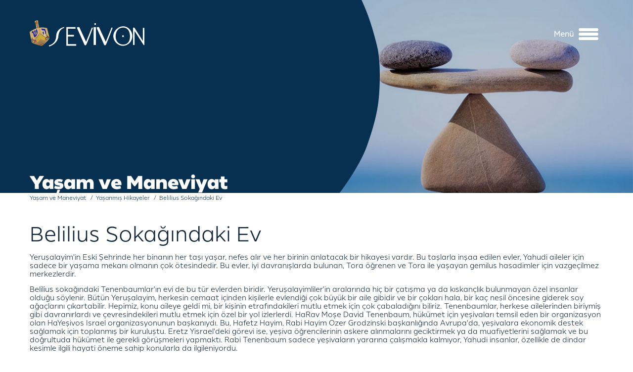

--- FILE ---
content_type: text/html; charset=utf-8
request_url: https://sevivon.com/index.php?option=com_content&view=article&id=1042:belilius-sokagindaki-ev&catid=93&Itemid=137
body_size: 12198
content:

<!doctype html>

<!--[if lt IE 7 ]> <html class="ie6"> <![endif]-->
<!--[if IE 7 ]> <html class="ie7"> <![endif]-->
<!--[if IE 8 ]> <html class="ie8"> <![endif]-->
<!--[if IE 9 ]> <html class="ie9"> <![endif]-->
<!--[if (gt IE 9)|!(IE)]><!--> <html> <!--<![endif]-->

	<head>
		<meta http-equiv="content-type" content="text/html; charset=utf-8" />
	<meta name="generator" content="Disual CMS" />
	<title>Belilius Sokağındaki Ev - Sevivon</title>
	<link href="/templates/afil/favicon.ico" rel="shortcut icon" type="image/vnd.microsoft.icon" />
	<link href="https://sevivon.com/index.php?option=com_search&amp;view=article&amp;id=1042:belilius-sokagindaki-ev&amp;catid=93&amp;Itemid=137&amp;format=opensearch" rel="search" title="Ara Sevivon" type="application/opensearchdescription+xml" />
	<script src="/media/jui/js/jquery.min.js?78a35f89f57ee04e92c5b1ad81a78df0" type="text/javascript"></script>
	<script src="/media/jui/js/jquery-noconflict.js?78a35f89f57ee04e92c5b1ad81a78df0" type="text/javascript"></script>
	<script src="/media/jui/js/jquery-migrate.min.js?78a35f89f57ee04e92c5b1ad81a78df0" type="text/javascript"></script>
	<script src="/media/system/js/caption.js?78a35f89f57ee04e92c5b1ad81a78df0" type="text/javascript"></script>
	<script src="/media/jui/js/bootstrap.min.js?78a35f89f57ee04e92c5b1ad81a78df0" type="text/javascript"></script>
	<!--[if lt IE 9]><script src="/media/system/js/html5fallback.js?78a35f89f57ee04e92c5b1ad81a78df0" type="text/javascript"></script><![endif]-->
	<script type="text/javascript">
jQuery(window).on('load',  function() {
				new JCaption('img.caption');
			});
	</script>


		<meta http-equiv="X-UA-Compatible" content="IE=edge"/>
		<meta name="author" content="Disual, Your Digital Visuals Partner"/>
		<meta name="viewport" content="min-width=286, initial-scale=1, maximum-scale=1"/>

		
		<link rel="apple-touch-icon" href="/templates/afil/apple-touch-icon.png"/>
		<link rel="stylesheet" href="/templates/afil/css/slick.css"/>
		<link rel="stylesheet" href="/templates/afil/css/hc-offcanvas-nav.css"/>
		<link rel="stylesheet" href="/templates/afil/css/template_css.css"/>

	</head>

	<body id="top" class="_tr menu-137  view-article layout-">
		<div class="message-box">
			<a name="1"></a><div id="system-message-container">
	</div>

		</div>
					<div class="allbody allbody-in">
					<div class="header-wrapper">
				<div class="header-holder">
					<div class="header">
						<div class="logo">
							<a href="/index.php"><img src="/templates/afil/images/logo.png" title="Disual"/></a>
						</div>
						<div class="search-lang">
							<div class="search-lang-wrapper">
								<div class="search-wrapper">
									<div class="search">
	<form action="/index.php?option=com_content&amp;view=category&amp;layout=blog&amp;id=93&amp;Itemid=137" method="post" class="form-inline">
		<label for="mod-search-searchword93" class="element-invisible">arama...</label> <input name="searchword" id="mod-search-searchword93" maxlength="200"  class="inputbox search-query input-medium" type="search" placeholder="arama..." /> <button class="button btn btn-primary" onclick="this.form.searchword.focus();">Ara</button>		<input type="hidden" name="task" value="search" />
		<input type="hidden" name="option" value="com_search" />
		<input type="hidden" name="Itemid" value="326" />
	</form>
</div>

								</div>
							</div>
						</div>
						<div class="mainmenu-wrapper">
							<div class="mainmenu-holder">
								<div class="mainmenu">
									<ul class="nav menu">
<li class="item-103 deeper parent"><a href="/index.php?option=com_content&amp;view=category&amp;layout=blog&amp;id=17&amp;Itemid=103" >Bayramlar ve Özel Günler</a><ul class="nav-child unstyled small"><li class="item-104"><a href="/index.php?option=com_content&amp;view=category&amp;layout=blog&amp;id=18&amp;Itemid=104" >Roş Aşana</a></li><li class="item-105"><a href="/index.php?option=com_content&amp;view=category&amp;layout=blog&amp;id=22&amp;Itemid=105" >Yom Kipur</a></li><li class="item-106"><a href="/index.php?option=com_content&amp;view=category&amp;layout=blog&amp;id=25&amp;Itemid=106" >Sukot - Şemini Atseret - Simhat Tora</a></li><li class="item-107"><a href="/index.php?option=com_content&amp;view=category&amp;layout=blog&amp;id=29&amp;Itemid=107" >Hanuka</a></li><li class="item-108"><a href="/index.php?option=com_content&amp;view=category&amp;layout=blog&amp;id=33&amp;Itemid=108" >Asara Betevet (Oruç)</a></li><li class="item-109"><a href="/index.php?option=com_content&amp;view=category&amp;layout=blog&amp;id=36&amp;Itemid=109" >Tu Bişvat</a></li><li class="item-110"><a href="/index.php?option=com_content&amp;view=category&amp;layout=blog&amp;id=40&amp;Itemid=110" >Purim</a></li><li class="item-111"><a href="/index.php?option=com_content&amp;view=category&amp;layout=blog&amp;id=44&amp;Itemid=111" >Pesah</a></li><li class="item-112"><a href="/index.php?option=com_content&amp;view=category&amp;layout=blog&amp;id=183&amp;Itemid=112" target="_blank">Holokost - Yom Aşoa</a></li><li class="item-113"><a href="/index.php?option=com_content&amp;view=category&amp;layout=blog&amp;id=53&amp;Itemid=113" >Omer ve Lagbaomer</a></li><li class="item-114"><a href="/index.php?option=com_content&amp;view=category&amp;layout=blog&amp;id=57&amp;Itemid=114" >Şavuot</a></li><li class="item-115"><a href="/index.php?option=com_content&amp;view=category&amp;layout=blog&amp;id=61&amp;Itemid=115" >Şiva Asar Betamuz (Oruç)</a></li><li class="item-116"><a href="/index.php?option=com_content&amp;view=category&amp;layout=blog&amp;id=63&amp;Itemid=116" >Tişa Beav</a></li><li class="item-117"><a href="/index.php?option=com_content&amp;view=category&amp;layout=blog&amp;id=66&amp;Itemid=117" >Tu Beav</a></li><li class="item-118"><a href="/index.php?option=com_content&amp;view=category&amp;layout=blog&amp;id=68&amp;Itemid=118" >Şabat</a></li><li class="item-119"><a href="/index.php?option=com_content&amp;view=category&amp;layout=blog&amp;id=73&amp;Itemid=119" >Elul Ayı ve Önemi</a></li><li class="item-120"><a href="/index.php?option=com_content&amp;view=article&amp;id=2379&amp;Itemid=120" >Yahudi Takvimi</a></li></ul></li><li class="item-121 deeper parent"><a href="/index.php?option=com_content&amp;view=category&amp;layout=blog&amp;id=77&amp;Itemid=121" >Yaşam Döngüsü ve Semboller</a><ul class="nav-child unstyled small"><li class="item-122"><a href="/index.php?option=com_content&amp;view=category&amp;layout=blog&amp;id=78&amp;Itemid=122" >Yaşam Döngüsü</a></li><li class="item-254"><a href="/index.php?option=com_content&amp;view=category&amp;layout=blog&amp;id=184&amp;Itemid=254" >Kavramlar</a></li><li class="item-123"><a href="/index.php?option=com_content&amp;view=category&amp;layout=blog&amp;id=79&amp;Itemid=123" >Semboller</a></li></ul></li><li class="item-124 deeper parent"><a href="/index.php?option=com_content&amp;view=category&amp;layout=blog&amp;id=80&amp;Itemid=124" >Yahudi Evi</a><ul class="nav-child unstyled small"><li class="item-125"><a href="/index.php?option=com_content&amp;view=category&amp;layout=blog&amp;id=81&amp;Itemid=125" >Yahudi Mutfağı</a></li><li class="item-126"><a href="/index.php?option=com_content&amp;view=category&amp;layout=blog&amp;id=82&amp;Itemid=126" >Yahudi Kadını</a></li><li class="item-127"><a href="/index.php?option=com_content&amp;view=category&amp;layout=blog&amp;id=83&amp;Itemid=127" >Evlilik</a></li><li class="item-128"><a href="/index.php?option=com_content&amp;view=category&amp;layout=blog&amp;id=84&amp;Itemid=128" >Çocuk Eğitimi</a></li><li class="item-129"><a href="/index.php?option=com_content&amp;view=category&amp;layout=blog&amp;id=85&amp;Itemid=129" >Çocukların Sorularına Cevap</a></li><li class="item-328"><a href="/index.php?option=com_content&amp;view=category&amp;layout=blog&amp;id=186&amp;Itemid=328" >Duaların Kalbinden</a></li></ul></li><li class="item-130 active deeper parent"><a href="/index.php?option=com_content&amp;view=category&amp;layout=blog&amp;id=86&amp;Itemid=130" >Yaşam ve Maneviyat</a><ul class="nav-child unstyled small"><li class="item-131"><a href="/index.php?option=com_content&amp;view=category&amp;layout=blog&amp;id=87&amp;Itemid=131" >Bilim ve Yahudilik</a></li><li class="item-132"><a href="/index.php?option=com_content&amp;view=category&amp;layout=blog&amp;id=88&amp;Itemid=132" >Yahudi Felsefesi</a></li><li class="item-134"><a href="/index.php?option=com_content&amp;view=category&amp;layout=blog&amp;id=90&amp;Itemid=134" >Tora'nın Düşündürdükleri</a></li><li class="item-135"><a href="/index.php?option=com_content&amp;view=category&amp;layout=blog&amp;id=91&amp;Itemid=135" >Kendini Geliştirmenin Yolları</a></li><li class="item-136"><a href="/index.php?option=com_content&amp;view=category&amp;layout=blog&amp;id=92&amp;Itemid=136" >Günün Öğretisi</a></li><li class="item-137 current active"><a href="/index.php?option=com_content&amp;view=category&amp;layout=blog&amp;id=93&amp;Itemid=137" >Yaşanmış Hikayeler</a></li><li class="item-138"><a href="/index.php?option=com_content&amp;view=category&amp;layout=blog&amp;id=94&amp;Itemid=138" >Mitsvalar</a></li><li class="item-327"><a href="/index.php?option=com_content&amp;view=category&amp;layout=blog&amp;id=185&amp;Itemid=327" >Yahudi Mistisizmi - Kabala</a></li><li class="item-139"><a href="/index.php?option=com_content&amp;view=category&amp;layout=blog&amp;id=95&amp;Itemid=139" >Rabi Lord Jonathan Sacks'dan Geleceğe Mektuplar</a></li></ul></li><li class="item-140"><a href="/index.php?option=com_content&amp;view=category&amp;layout=blog&amp;id=99&amp;Itemid=140" >Tora Yorumları / Peraşalar</a></li><li class="item-141"><a href="/ext/cocuk/cocuk.htm" target="_blank" rel="noopener noreferrer">Çocuk</a></li><li class="item-142"><a href="/index.php?option=com_content&amp;view=article&amp;id=2399&amp;Itemid=142" >Tarih</a></li><li class="item-143"><a href="/index.php?option=com_content&amp;view=category&amp;layout=blog&amp;id=156&amp;Itemid=143" >Kütüphane</a></li><li class="item-144"><a href="/index.php?option=com_content&amp;view=category&amp;layout=blog&amp;id=157&amp;Itemid=144" >Medya</a></li><li class="item-145"><a href="/index.php?option=com_content&amp;view=category&amp;layout=blog&amp;id=177&amp;Itemid=145" >Linkler</a></li></ul>

								</div>
							</div>
							<span class="menu-clc">
								<b>Menü</b>
								<i></i>
							</span>
						</div>
					</div>
				</div>
			</div>

			
				<div class="content-wrapper content-wrapper-in">
					<div class="content-holder_in">
						<div class="banner-wrapper">
							<div class="banner-img-wrapper">
								<img src="/templates/afil/images/banner/1.jpg"/>
							</div>
							<div class="banner-text-wrapper">
								<div class="banner-text-holder">
								</div>
							</div>
						</div>
						<div class="pathway">
							
<ul itemscope itemtype="https://schema.org/BreadcrumbList" class="breadcrumb">
			<li class="active">
			<span class="divider icon-location"></span>
		</li>
	
				<li itemprop="itemListElement" itemscope itemtype="https://schema.org/ListItem">
									<a itemprop="item" href="/index.php?option=com_content&amp;view=featured&amp;Itemid=100" class="pathway"><span itemprop="name">Anasayfa</span></a>
				
									<span class="divider">
						<img src="/media/system/images/arrow.png" alt="" />					</span>
								<meta itemprop="position" content="1">
			</li>
					<li itemprop="itemListElement" itemscope itemtype="https://schema.org/ListItem">
									<a itemprop="item" href="/index.php?option=com_content&amp;view=category&amp;layout=blog&amp;id=86&amp;Itemid=130" class="pathway"><span itemprop="name">Yaşam ve Maneviyat</span></a>
				
									<span class="divider">
						<img src="/media/system/images/arrow.png" alt="" />					</span>
								<meta itemprop="position" content="2">
			</li>
					<li itemprop="itemListElement" itemscope itemtype="https://schema.org/ListItem">
									<a itemprop="item" href="/index.php?option=com_content&amp;view=category&amp;layout=blog&amp;id=93&amp;Itemid=137" class="pathway"><span itemprop="name">Yaşanmış Hikayeler</span></a>
				
									<span class="divider">
						<img src="/media/system/images/arrow.png" alt="" />					</span>
								<meta itemprop="position" content="3">
			</li>
					<li itemprop="itemListElement" itemscope itemtype="https://schema.org/ListItem" class="active">
				<span itemprop="name">
					Belilius Sokağındaki Ev				</span>
				<meta itemprop="position" content="4">
			</li>
		</ul>

						</div>
						<div class="content-holder_in-wrapper">
							<div class="mainbody">
								<div class="arsiv">
									
								</div>
								<div class="banner-in">
											<div class="moduletable">
						

<div class="custom"  >
	<div class="banner-content">
<p><img src="/images/stories/anasayfa/yasam-maneviyat.jpg" alt="Yaşam ve Maneviyat" /></p>
<h2>Yaşam ve Maneviyat</h2>
</div></div>
		</div>
	
								</div>
								<div class="item-page" itemscope itemtype="https://schema.org/Article">
	<meta itemprop="inLanguage" content="tr-TR" />
	
		
			<div class="page-header">
					<h2 itemprop="headline">
				Belilius Sokağındaki Ev			</h2>
									</div>
							
<div class="icons">
	
					<div class="btn-group pull-right">
				<button class="btn dropdown-toggle" type="button" id="dropdownMenuButton-1042" aria-label="Kullanıcı araçları"
				data-toggle="dropdown" aria-haspopup="true" aria-expanded="false">
					<span class="icon-cog" aria-hidden="true"></span>
					<span class="caret" aria-hidden="true"></span>
				</button>
								<ul class="dropdown-menu" aria-labelledby="dropdownMenuButton-1042">
											<li class="print-icon"> <a href="/index.php?option=com_content&amp;view=article&amp;id=1042:belilius-sokagindaki-ev&amp;catid=93&amp;tmpl=component&amp;print=1&amp;layout=default&amp;Itemid=137" title="< Belilius Sokağındaki Ev > makalesini yazdır" onclick="window.open(this.href,'win2','status=no,toolbar=no,scrollbars=yes,titlebar=no,menubar=no,resizable=yes,width=640,height=480,directories=no,location=no'); return false;" rel="nofollow">	Yazdır</a> </li>
																			</ul>
			</div>
		
	</div>
			
		
	
	
		
									<div itemprop="articleBody">
		<p>
Yeruşalayim'in Eski Şehrinde her binanın her taşı yaşar, nefes alır ve 
her birinin anlatacak bir hikayesi vardır. Bu taşlarla inşaa edilen 
evler, Yahudi aileler i&ccedil;in sadece bir yaşama mekanı olmanın &ccedil;ok 
&ouml;tesindedir. Bu evler, iyi davranışlarda bulunan, Tora &ouml;ğrenen ve Tora 
ile yaşayan gemilus hasadimler i&ccedil;in vazge&ccedil;ilmez merkezlerdir.
</p>
 <p>
Belilius sokağındaki Tenenbaumlar'ın evi de bu t&uuml;r evlerden biridir. Yeruşalayimliler'in aralarında hi&ccedil; bir &ccedil;atışma ya da kıskan&ccedil;lık bulunmayan &ouml;zel insanlar olduğu s&ouml;ylenir. B&uuml;t&uuml;n Yeruşalayim, herkesin cemaat i&ccedil;inden kişilerle evlendiği &ccedil;ok b&uuml;y&uuml;k bir aile gibidir ve bir &ccedil;okları hala, bir ka&ccedil; nesil &ouml;ncesine giderek soy ağa&ccedil;larını &ccedil;ıkartabilir. Hepimiz, konu aileye geldi mi, bir kişinin etrafındakileri mutlu etmek i&ccedil;in &ccedil;ok &ccedil;abaladığını biliriz. Tenenbaumlar, herkese ailelerinden biriymiş gibi davranırlardı ve &ccedil;evresindekileri mutlu etmek i&ccedil;in &ouml;zel bir yol izlerlerdi. HaRav Moşe David Tenenbaum, h&uuml;k&uuml;met i&ccedil;in yeşivaları temsil eden bir organizasyon olan HaYeşivos Israel organizasyonunun başkanıydı. Bu, Hafetz Hayim, Rabi Hayim Ozer Grodzinski başkanlığında Avrupa'da, yeşivalara ekonomik destek sağlamak i&ccedil;in toplanmış bir kuruluştu. Eretz Yisrael'deki g&ouml;revi ise, yeşiva &ouml;ğrencilerinin askere alınmalarını geciktirmek ya da muafiyetlerini sağlamak ve bu doğrultuda h&uuml;k&uuml;met ile gerekli g&ouml;r&uuml;şmeleri yapmaktı. Rabi Tenenbaum sadece yeşivaların yararına &ccedil;alışmakla kalmıyor, Yahudi insanlar, &ouml;zellikle de dindar kesimle ilgili hayati &ouml;neme sahip konularla da ilgileniyordu.
</p>
 
<p>
Belilius sokağındaki Tenenbaumlar'ın evine g&ouml;lgeli bir bah&ccedil;eden ge&ccedil;ilip, merdivenlerle yukarı &ccedil;ıkılarak varılıyordu. Ailenin yaşadığı ev, hem fiziksel olarak, hem de manevi olarak y&uuml;ksekteydi... &quot;Olam chesed yibaneh- İyilikle dolu bir d&uuml;nya inşaa edilecek.&quot; Rebetzin Rivka Liebe ile, ev, ihtiyacı olan herkes i&ccedil;in sıcak ve i&ccedil;ten bir sığınağa d&ouml;n&uuml;şm&uuml;şt&uuml;. Bu eve kim girerse girsin -ki bu, bir alimin tavsiyesine ihtiyacı olan itibarlı biri olabileceği gibi kalacak bir yer arayan bir yabancı da olabilirdi- cenneti bulabilirdi. Tora ile ilgili olsun olmasın,Yeruşalayim'in b&uuml;y&uuml;k kişilikleri, burada sıcak ve sabırlı bir şekilde ağırlanırdı. Yeşivaların y&ouml;neticileri, &uuml;nl&uuml; rabiler,ruhani liderler, etkili politikacılar ve diğer &ouml;nde gelen iş adamları Rabi Tenenbaum'a danışmak i&ccedil;in buraya gelirlerdi. Politikacı ve ordu mensublarından burada konuk olanlar arasında Yitshak Navon, Şimon Peres,Teddı Kollek sayılabilirdi. Ben Gurion da, &ouml;zellikle Belilius sokağındaki bu eve bizzat gelmemiş olsa da, Rabi Tenenbaum ile irtibat halindeydi. Bir&ccedil;ok &ouml;nde gelen devlet adamı ve &ccedil;eşitli alanlardan kişiler tavsiye almak i&ccedil;in gelirlerdi.
</p>
 
<p>
İnsanlar her zaman sevgiyle karşılanırdı ve kapının kapalı olduğu zamanlar pek enderdi. Evde, zorlukla konuşan, Motzei Şabatlar'da arta kalan yiyeceklerden kendisine bir hafta boyunca yetecek kadar toplayan Selanikli bir g&ouml;revli, toplama kaplarının felaketlerinden kurtulmuş bir kız ve İsrael'e, ailesinden geri kalan tek &uuml;ye olarak &quot;U&ccedil;an Halı&quot; operasyonuyla gelmiş Yemenli bir oğlan vardı. Artık ne annesini ne de babasını biliyordu. Onlar, aklının derinliklerine gizlenmiş birer imaj olsalar da, karşılaştığı her Yahudi'de onları aramaya devam ediyordu. Yemenli &ccedil;ocuk, Rebetzin Rivka Liebe tarafından yetiştirilmişti ve kendisinin nişan t&ouml;renini de hazırlayan oydu. Ailenin kalbine giren bu &quot;y&uuml;r&uuml;yen tarih kitapları&quot;, o kadar &ccedil;oktu ki, onlarla bir k&uuml;t&uuml;phane doldurulabilirdi. Hatta her Şabat &ouml;ğleni, bah&ccedil;eye gelip kendi payına d&uuml;şeni sabırla bekleyen bir Şabat misafiri kedicik bile vardı.
</p>
 
<p>
Rivka Liebe'nin masayı sadece aile bireyleri i&ccedil;in kurduğu zamanlar pek enderdi. Bir&ccedil;ok misafir ağırlamak, bu evde g&uuml;nl&uuml;k bir olaydı. Ancak, bir Pesah, seder gecelerinden birinde, ailenin misafirleri davet etmediğini aklına getirdi ki bu ona g&ouml;re d&uuml;ş&uuml;n&uuml;lemez bir şeydi. &quot;Kol dichfin yeisei v'yeihol -a&ccedil; olan herkes gelip yemeli&quot;. O ve eşi, bu daveti hem manevi, hem de fiziksel besinler i&ccedil;in yorumlamışlardı. &quot;Misafir bulmadan &ouml;nce sederimize başlamıyoruz!&quot; diye duyurmuştu Rebetzin. Bunun &uuml;zerine &ccedil;ocuklar &ccedil;ıkıp, Mea Şearim'e gitmiş ve davetlerini minnettarlıkla kabul etmiş Amerikalı bir &ccedil;iftle geri gelmişlerdi. Şimdi, Rebetzin, ihtiyacı olanlara yardım etmenin verdiği g&ouml;n&uuml;l rahatlığıyla mutluydu. Seder en sonunda, yeni gelenlerle tamamlanmış bir şekilde hayat bulmuştu.
</p>
 
<p>
Rebbetzin Rivka Liebe hem enerji dolu bir &quot;cemaat &ccedil;alışanı&quot;, hem de &ccedil;abası, i&ccedil;inde duyduğu ger&ccedil;ek insan sevgisinden kaynaklanan sıcak bir insandı. Bir &ccedil;ok hayır kurumunda ve evsizler, yetimler ve yeni g&ouml;&ccedil;menlerle ilgili diğer &ouml;nemli oluşumlarda aktif g&ouml;rev alırdı. Hem sağlıklı kişilerle, hem de hasta olanlarla &ccedil;alışır, ve t&uuml;m bunları son derece al&ccedil;ak g&ouml;n&uuml;ll&uuml; ve dikkatli bir şekilde yerine getirirdi. Hastanelerde ilgilendiği hayır işlerinden kimseye bahsetmezdi. 
</p>
 
<p>
B&uuml;t&uuml;n Tenenbaum ailesi yaptıkları hayır işleri ve insanları sabırla dinleyebilmeleriyle &uuml;n salmıştı. İnsanları &ccedil;ok severlerdi. &Ccedil;eşitli yaşlardan kişiler, Belilius sokağındaki o merdivenlerden ne dertlerle &ccedil;ıkmış ve nasıl da hafiflemiş ve rahatlamış şekilde inmişlerdi... Bu nedenle, İsvi&ccedil;re'den gelen Dorit'in Tenenbaumlar'ın evini bulması neredeyse &quot;doğal&quot; bir olaydı.
</p>
 
<p>
Dorit, bu aileye hemen bağlanmıştı. Onlar, Dorit'in hayalindeki ideal Yahudi ailesiydi. Onlar sayesinde Şabat'ın ve Yom Tov'un g&uuml;zelliğini ve bir Yahudi i&ccedil;in ne anlama geldiklerini &ouml;ğrendi. Tenenbaumlar, Dorit'le, sonu gelmeyen hikaye hazinelerini, Yahudi geleneklerini ve hikayelerinin b&uuml;t&uuml;n gelecek nesiller i&ccedil;in ışık sa&ccedil;tığı eski zamanların sıradan Yahudiler'ini ve tsadiklerini paylaştılar.
</p>
 
<p>
Tenenbaum ailesinin eşliğinde, Dorit, Yahudi olamadığı halde, nedenini bilmediği bir şekilde, &quot;eve geldiğini&quot; hissetmişti ve buradan ayrılmak istemedi. Yahudiliği iyice &ouml;ğrenmeye başladı. 
</p>
 
<p>
Dorit, Rav Tenenbaum'a gelip sormuştu: &quot;İsvi&ccedil;re'de yaşayan ailem beni &ccedil;ok g&ouml;rmek istiyor.Ama ben buraya &ccedil;ok alıştım. Ne yapacağımı bilmiyorum. Beni garip karşılayacklarından &ccedil;ekiniyorum. Acaba yine de gitmeli miyim?&quot; &quot;Ne olursa olsun gitmelisin&quot; diye cevap verdi Rabi Tenenbaum herzamanki bilgili ve kendinden emin tavrıyla. &quot;İsvi&ccedil;re'deki ailen bunu hak ediyor! Sana bunda yıl bakan ve yetiştiren onlar değil mi? Şimdi git ve d&ouml;nd&uuml;ğ&uuml;n zaman buraya yine gel.&quot;
</p>
 
<p>
Dorit,uzun ve zorlu yolculuğuna &ccedil;ıktı. Yeni yeni kullanılmaya başlanan hava yolculuğuna endişeyle bakıldığı zamanlardı. Bu nedenle, Dorit, deniz ve tren ile gitmeyi tercih etti. Yeruşalayim'i, onu Şehina'nın kanatlarına yaklaştıran Kutsal Şehir'den ayrıldı. İsvi&ccedil;re'de b&uuml;y&uuml;d&uuml;ğ&uuml; dağların tepesindeki şehre gitmek &uuml;zere, kalbiyla bağlandığı Eretz Yisrael'den &ccedil;ıktı. 
</p>
 
<p>
Altı haftalık ayrılıktan sonra, Dorit, İsrael'e d&ouml;nd&uuml;ğ&uuml;nde ilk durağı olarak Belilius sokağındaki eve gitti. Rebetzin Rivka Liebe'ye, onun sefkatini hissederek, sevgiyle sarıldı ve Rebetzin'in akşam yemeği i&ccedil;in davetini kabul etti. Rivka Liebe, dikkatlice Dorit'i s&uuml;z&uuml;yor,tek kelime bile s&ouml;ylemiyor ama onun i&ccedil;in endişeleniyordu. Dorit yorgun g&ouml;r&uuml;n&uuml;yordu ve g&ouml;zleri, onun &ccedil;ok da iyi olmadığını işaret ediyordu sanki. Dorit, bir ka&ccedil; dakikalığına utanarak sessiz kaldı, ama sıcacık bir bardak &ccedil;aydan sonra cesaretlenip konuşmaya başladı: 
</p>
 
<p>
&quot;Ailem beni g&ouml;rd&uuml;klerine &ccedil;ok memnun oldu ama benim yeni d&uuml;ş&uuml;ncelerimi kabul etmede epey zorlandılar.&quot;
</p>
 
<p>
&quot;İlk başta her şey biraz garipti. Buradaki deneyimlerimden bahsetmeye başladığımda, birdenbire odaya derin bir sessizlik &ccedil;&ouml;kt&uuml;. Hepsi birden g&ouml;zleriyle, anlayamadığım bir şekilde beni s&uuml;z&uuml;yordu. Hatta annem ağlamaya bile başladı. Sonra b&uuml;y&uuml;kannem odadan dışarı &ccedil;ıktı, ve elinde şu paketle geri geldi...&quot;
</p>
 
<p>
Dorit, kahverengi &ccedil;antasından paketi &ccedil;ıkarıp masanın &uuml;st&uuml;ne koydu. Dorit, konuşmaya devam edene kadar, t&uuml;m g&ouml;zler merakla masanın &uuml;st&uuml;ndeki torbaya y&ouml;nelmişti. 
</p>
 
<p>
&quot;B&uuml;y&uuml;kannem bu paketin benim olduğunu ve yıllar &ouml;nce ger&ccedil;ek annemin bıraktığını s&ouml;yledi. Meğerse savaş &ccedil;ıktığında annem beni onlara bırakmış ve bana bakmaları i&ccedil;in yalvarmış. Bu paketi de ben b&uuml;y&uuml;yene kadar kimsenin a&ccedil;maması i&ccedil;in rica etmiş. D&uuml;r&uuml;st insanlar olduğuklarından onun s&ouml;ylediğini yapmışlar. Bana bundan fazlasını s&ouml;ylemediler. Ger&ccedil;ek annemin kim olduğunu bilmek &ccedil;ok isterdim. Şimdiye kadar b&ouml;yle birşeyden hi&ccedil; haberim yoktu.Bir s&uuml;r&uuml; soru sormak istedim ama hepsi sesszi kaldı... &ccedil;ok zor bir andı.&quot;
</p>
 
<p>
&quot;Evden ayrılma vakti geldiğinde, beni kaybettikleri i&ccedil;in duydukları acıyı hissedebiliyordum. Ve ger&ccedil;ekten ben de ayrıldığım i&ccedil;in aynı şekilde hissediyordum. Ama bir yandan da sırlarını a&ccedil;ıklamanın verdiği bir rahatlamayı yaşadıklarını da anlayabiliyordum. Benim aklım hala karışık, b&uuml;t&uuml;n bunları tam olarak anlayamıyorum.&quot; Dorit'in yizinde karışık ve stresli bir ifade vardı. &quot;Ve bu paketi, a&ccedil;maya da korktum....&quot;.
</p>
 
<p>
Tenenbaum ailesi, Dorit'in etrafında oturdu. Bu gizem dayanılmaz &ouml;l&ccedil;&uuml;de b&uuml;y&uuml;kt&uuml; ve herkes paketin i&ccedil;inde ne olduğunu ortaya &ccedil;ıkarmak istiyordu. Rabi Moşe David, zekasıyla olayın b&uuml;t&uuml;n y&ouml;nleriyle tekrar ele alıp, g&uuml;&ccedil; ve ikna ile konuştu: &quot;Haydi a&ccedil; paketi!&quot; dedi, &quot;Haydi şimdi a&ccedil;. Merak etme...&quot; Dorit, daha fazla duramadı ve paketi a&ccedil;tı. Paketin i&ccedil;inden &ccedil;ıkan kavverengi ciltli bir kitabı dikkalice masanın &uuml;st&uuml;ne koydu. Rabi Moşe David, her zamanki gibi sımsıcak bir şekilde g&uuml;l&uuml;msedi ve kitabı eline alarak başlığını y&uuml;ksek sesle okudu: &quot;Siddur Korban Minha!- bu geleneksel olarak evlenecek Yahudi kızlara verilen hediyedir!&quot;dedi.
</p>
 
<p>
&quot;Dorit, senin de fark etmiş olduğun gibi, annen Yahudi bir kadındı!&quot; dedi Rabi Dorit'e... &quot;Herhalde Naziler onun peşindeydi ya da İsvi&ccedil;reli yetkililer onu ele vermekle tehdit ediyorlardı. Bunu g&ouml;rerek, hayatının tehlike altında olduğunu fark etmiş seni İsvi&ccedil;reli bir ailenin yanına veriş- sana kendi &ccedil;ocuklarıymışsın gibi bakmaları i&ccedil;in... Bir d&uuml;ş&uuml;nsene- son g&uuml;nlerinin yaklaşmakta olduğunu hisseden Yahudi bir anne...Bu kadının cesaret dolu bir adım atması gerekiyor, &ouml;z &ccedil;ocuğunu, g&uuml;venli bir şekilde b&uuml;y&uuml;mesi i&ccedil;in Yahudi olmayan bir aileye emanet etmesi gerekiyordu. Aynı zamanda, kızına geleceğinde &ouml;nemli bir mesajı da g&ouml;ndermesi lazımdı-Yahudi olmayan biriyle evlenmemesi ve sonsuza kadar kayıp bir Yahudi olarak kalmaması i&ccedil;in... Sana bu ger&ccedil;eği nasıl iletebilirdi? Şimdi &ouml;n&uuml;nde duran mesajı g&ouml;r&uuml;yor musun? G&ouml;r&uuml;yor musun Dorit? Senin m&uuml;kemmel ve sevgi dolu bir Yahudi annen varmış...Sen Yahudi bir kızsın!...&quot;
</p>
 
<p>
Bu bilinmeyen Yahudi kadının ve armağanı sidur'un erdemi muhteşemdi. Kendi hayatını vermiş ama arkasında Yahudiliğini keşfeden bir kız evlat bırakmıştı. Ger&ccedil;ekten, bizim d&uuml;ş&uuml;ncemize g&ouml;re, &quot;tamamen şans eseri bir durum&quot; diye bir şey yoktur. Dorit, Siddur Korban Minha'nın sayesinde ger&ccedil;ek k&ouml;k&uuml;ne, en sonunda, d&ouml;nm&uuml;şt&uuml;....
</p>
	</div>

	
	
<ul class="pager pagenav">
			<li class="previous">
			<a class="hasTooltip" title="Benim Özel Büyük Babam" aria-label="Önceki makale: Benim Özel Büyük Babam" href="/index.php?option=com_content&amp;view=article&amp;id=1043:benim-ozel-buyuk-babam&amp;catid=93&amp;Itemid=137" rel="prev">
				<div class="nspArt nspCol1">
					<div class="inner-module-text-wrapper">
						<h4 class="nspHeader tleft fnone has-image">Benim Özel Büyük Babam</h4>
						<p class="nspText tleft fleft">Kimsenin büyükbabası benimkine benzemez. Hiçbir büyükbaba benimkisi gibi
genç, komik ve çocuklarla ha
torunlarıyla girişteki misafirlerin ayakkabılarını karıştırmak için 
işbirliği yapardı? Ya
geldiği zaman ellerinizin üzerinde yürümeyi öğretirdi size? Ya da nasıl 
kafiyeli konuşulacağın...</p>
						<span class="icon-chevron-left" aria-hidden="true"></span> <span aria-hidden="true">Önceki</span>					</div>
					<div class="inner-module-img-wrapper">
						<div class="nspImageWrapper tleft fleft">
							<img class="nspImage" src="/" alt="Benim Özel Büyük Babam"/>
						</div>
					</div>
				</div>
			</a>
		</li>
				<li class="next">
			<a class="hasTooltip" title="Anna" aria-label="Sonraki makale: Anna" href="/index.php?option=com_content&amp;view=article&amp;id=1031:anna&amp;catid=93&amp;Itemid=137" rel="next">
				<div class="nspArt nspCol1">
					<div class="inner-module-text-wrapper">
						<h4 class="nspHeader tleft fnone has-image">Anna</h4>
						<p class="nspText tleft fleft">Bu, bir sürü anıya sahip, gururlu ve onurlu bir kadın olan Anna'nın ac

 Anna,
Odessa yakınlarında yaşayan, geleneksel bir Yahudi ailesinden geldiğini
ve Yidiş dilini anne babas
Babasının büyük bir bağı vardı. Bu bağ sayesinde kendi şaraplarını 
üretiyor, yeraltındaki
işadamı olarak tanınırdı....</p>
						<span aria-hidden="true">Sonraki</span> <span class="icon-chevron-right" aria-hidden="true"></span>					</div>
					<div class="inner-module-img-wrapper">
						<div class="nspImageWrapper tleft fleft">
							<img class="nspImage" src="/" alt="Anna"/>
						</div>
					</div>
				</div>
			</a>
		</li>
		</ul>							</div>

							</div>

														<div class="inner-module inner-module-l">
								<div class="inner-module-wrapper left-wrapper">
									
								</div>
							</div>
														<button class="gtb" type="button" onclick="history.back();">Geri</button>
						</div>
					</div>
				</div>
			
			<div class="footer-wrapper">
				<div class="footer-holder">
					<div class="logo">
						<a href="/index.php"><img src="/templates/afil/images/logo.png" title="Disual"/></a>
					</div>
					<div class="mainmenu">
						<ul class="nav menu">
<li class="item-103 deeper parent"><a href="/index.php?option=com_content&amp;view=category&amp;layout=blog&amp;id=17&amp;Itemid=103" >Bayramlar ve Özel Günler</a><ul class="nav-child unstyled small"><li class="item-104"><a href="/index.php?option=com_content&amp;view=category&amp;layout=blog&amp;id=18&amp;Itemid=104" >Roş Aşana</a></li><li class="item-105"><a href="/index.php?option=com_content&amp;view=category&amp;layout=blog&amp;id=22&amp;Itemid=105" >Yom Kipur</a></li><li class="item-106"><a href="/index.php?option=com_content&amp;view=category&amp;layout=blog&amp;id=25&amp;Itemid=106" >Sukot - Şemini Atseret - Simhat Tora</a></li><li class="item-107"><a href="/index.php?option=com_content&amp;view=category&amp;layout=blog&amp;id=29&amp;Itemid=107" >Hanuka</a></li><li class="item-108"><a href="/index.php?option=com_content&amp;view=category&amp;layout=blog&amp;id=33&amp;Itemid=108" >Asara Betevet (Oruç)</a></li><li class="item-109"><a href="/index.php?option=com_content&amp;view=category&amp;layout=blog&amp;id=36&amp;Itemid=109" >Tu Bişvat</a></li><li class="item-110"><a href="/index.php?option=com_content&amp;view=category&amp;layout=blog&amp;id=40&amp;Itemid=110" >Purim</a></li><li class="item-111"><a href="/index.php?option=com_content&amp;view=category&amp;layout=blog&amp;id=44&amp;Itemid=111" >Pesah</a></li><li class="item-112"><a href="/index.php?option=com_content&amp;view=category&amp;layout=blog&amp;id=183&amp;Itemid=112" target="_blank">Holokost - Yom Aşoa</a></li><li class="item-113"><a href="/index.php?option=com_content&amp;view=category&amp;layout=blog&amp;id=53&amp;Itemid=113" >Omer ve Lagbaomer</a></li><li class="item-114"><a href="/index.php?option=com_content&amp;view=category&amp;layout=blog&amp;id=57&amp;Itemid=114" >Şavuot</a></li><li class="item-115"><a href="/index.php?option=com_content&amp;view=category&amp;layout=blog&amp;id=61&amp;Itemid=115" >Şiva Asar Betamuz (Oruç)</a></li><li class="item-116"><a href="/index.php?option=com_content&amp;view=category&amp;layout=blog&amp;id=63&amp;Itemid=116" >Tişa Beav</a></li><li class="item-117"><a href="/index.php?option=com_content&amp;view=category&amp;layout=blog&amp;id=66&amp;Itemid=117" >Tu Beav</a></li><li class="item-118"><a href="/index.php?option=com_content&amp;view=category&amp;layout=blog&amp;id=68&amp;Itemid=118" >Şabat</a></li><li class="item-119"><a href="/index.php?option=com_content&amp;view=category&amp;layout=blog&amp;id=73&amp;Itemid=119" >Elul Ayı ve Önemi</a></li><li class="item-120"><a href="/index.php?option=com_content&amp;view=article&amp;id=2379&amp;Itemid=120" >Yahudi Takvimi</a></li></ul></li><li class="item-121 deeper parent"><a href="/index.php?option=com_content&amp;view=category&amp;layout=blog&amp;id=77&amp;Itemid=121" >Yaşam Döngüsü ve Semboller</a><ul class="nav-child unstyled small"><li class="item-122"><a href="/index.php?option=com_content&amp;view=category&amp;layout=blog&amp;id=78&amp;Itemid=122" >Yaşam Döngüsü</a></li><li class="item-254"><a href="/index.php?option=com_content&amp;view=category&amp;layout=blog&amp;id=184&amp;Itemid=254" >Kavramlar</a></li><li class="item-123"><a href="/index.php?option=com_content&amp;view=category&amp;layout=blog&amp;id=79&amp;Itemid=123" >Semboller</a></li></ul></li><li class="item-124 deeper parent"><a href="/index.php?option=com_content&amp;view=category&amp;layout=blog&amp;id=80&amp;Itemid=124" >Yahudi Evi</a><ul class="nav-child unstyled small"><li class="item-125"><a href="/index.php?option=com_content&amp;view=category&amp;layout=blog&amp;id=81&amp;Itemid=125" >Yahudi Mutfağı</a></li><li class="item-126"><a href="/index.php?option=com_content&amp;view=category&amp;layout=blog&amp;id=82&amp;Itemid=126" >Yahudi Kadını</a></li><li class="item-127"><a href="/index.php?option=com_content&amp;view=category&amp;layout=blog&amp;id=83&amp;Itemid=127" >Evlilik</a></li><li class="item-128"><a href="/index.php?option=com_content&amp;view=category&amp;layout=blog&amp;id=84&amp;Itemid=128" >Çocuk Eğitimi</a></li><li class="item-129"><a href="/index.php?option=com_content&amp;view=category&amp;layout=blog&amp;id=85&amp;Itemid=129" >Çocukların Sorularına Cevap</a></li><li class="item-328"><a href="/index.php?option=com_content&amp;view=category&amp;layout=blog&amp;id=186&amp;Itemid=328" >Duaların Kalbinden</a></li></ul></li><li class="item-130 active deeper parent"><a href="/index.php?option=com_content&amp;view=category&amp;layout=blog&amp;id=86&amp;Itemid=130" >Yaşam ve Maneviyat</a><ul class="nav-child unstyled small"><li class="item-131"><a href="/index.php?option=com_content&amp;view=category&amp;layout=blog&amp;id=87&amp;Itemid=131" >Bilim ve Yahudilik</a></li><li class="item-132"><a href="/index.php?option=com_content&amp;view=category&amp;layout=blog&amp;id=88&amp;Itemid=132" >Yahudi Felsefesi</a></li><li class="item-134"><a href="/index.php?option=com_content&amp;view=category&amp;layout=blog&amp;id=90&amp;Itemid=134" >Tora'nın Düşündürdükleri</a></li><li class="item-135"><a href="/index.php?option=com_content&amp;view=category&amp;layout=blog&amp;id=91&amp;Itemid=135" >Kendini Geliştirmenin Yolları</a></li><li class="item-136"><a href="/index.php?option=com_content&amp;view=category&amp;layout=blog&amp;id=92&amp;Itemid=136" >Günün Öğretisi</a></li><li class="item-137 current active"><a href="/index.php?option=com_content&amp;view=category&amp;layout=blog&amp;id=93&amp;Itemid=137" >Yaşanmış Hikayeler</a></li><li class="item-138"><a href="/index.php?option=com_content&amp;view=category&amp;layout=blog&amp;id=94&amp;Itemid=138" >Mitsvalar</a></li><li class="item-327"><a href="/index.php?option=com_content&amp;view=category&amp;layout=blog&amp;id=185&amp;Itemid=327" >Yahudi Mistisizmi - Kabala</a></li><li class="item-139"><a href="/index.php?option=com_content&amp;view=category&amp;layout=blog&amp;id=95&amp;Itemid=139" >Rabi Lord Jonathan Sacks'dan Geleceğe Mektuplar</a></li></ul></li><li class="item-140"><a href="/index.php?option=com_content&amp;view=category&amp;layout=blog&amp;id=99&amp;Itemid=140" >Tora Yorumları / Peraşalar</a></li><li class="item-141"><a href="/ext/cocuk/cocuk.htm" target="_blank" rel="noopener noreferrer">Çocuk</a></li><li class="item-142"><a href="/index.php?option=com_content&amp;view=article&amp;id=2399&amp;Itemid=142" >Tarih</a></li><li class="item-143"><a href="/index.php?option=com_content&amp;view=category&amp;layout=blog&amp;id=156&amp;Itemid=143" >Kütüphane</a></li><li class="item-144"><a href="/index.php?option=com_content&amp;view=category&amp;layout=blog&amp;id=157&amp;Itemid=144" >Medya</a></li><li class="item-145"><a href="/index.php?option=com_content&amp;view=category&amp;layout=blog&amp;id=177&amp;Itemid=145" >Linkler</a></li></ul>

					</div>
					<div class="social">
						<h4>Sosyal Medya‘da Biz</h4>
						<ul>
							<li class="youtube"><a href="https://www.youtube.com/channel/UCIw2nip7KDfBrhA4PZwNQJA" target="_blank" title="Youtube Kanalımıza Abone Olun"><svg 
		xmlns='http://www.w3.org/2000/svg'
		xmlns:xlink='http://www.w3.org/1999/xlink'
		width='40px' height='30px'>
	   <path fill-rule='evenodd'  fill='rgb(255, 255, 255)'
		d='M38.272,23.262 C37.749,26.342 35.367,28.712 32.344,29.160 C28.569,29.721 24.044,30.000 19.517,30.000 C14.981,30.000 10.444,29.719 6.655,29.158 C3.629,28.710 1.245,26.341 0.725,23.260 C-0.243,17.547 -0.243,12.453 0.725,6.738 C1.245,3.659 3.629,1.288 6.655,0.840 C14.219,-0.281 24.782,-0.281 32.343,0.840 C35.368,1.288 37.752,3.659 38.272,6.736 C39.241,12.451 39.241,17.547 38.272,23.262 ZM35.869,7.142 C35.524,5.105 33.963,3.539 31.983,3.246 C28.308,2.702 23.902,2.430 19.497,2.430 C15.095,2.430 10.690,2.702 7.014,3.246 C5.033,3.541 3.473,5.105 3.127,7.142 C2.194,12.650 2.194,17.350 3.127,22.855 C3.472,24.892 5.033,26.457 7.012,26.751 C14.374,27.841 24.643,27.841 31.985,26.753 C33.963,26.461 35.523,24.894 35.869,22.856 C36.801,17.350 36.801,12.650 35.869,7.142 ZM16.150,21.723 C15.344,22.200 14.307,21.625 14.307,20.676 L14.307,9.322 C14.307,8.378 15.342,7.796 16.150,8.277 L25.688,13.963 C26.478,14.436 26.480,15.581 25.687,16.054 L16.150,21.723 ZM16.744,11.465 L16.744,18.537 L22.684,15.006 L16.744,11.465 Z'/>
	   </svg></a></li>
							<!--li class="facebook"><a href="#" target="_blank" title="Facebook Sayfas&#305;n&#305; Be&#287;enin"><svg 
		xmlns='http://www.w3.org/2000/svg'
		xmlns:xlink='http://www.w3.org/1999/xlink'
		width='18px' height='31px'>
	   <path fill-rule='evenodd'  fill='rgb(255, 255, 255)'
		d='M11.118,31.000 L6.040,31.000 C5.191,31.000 4.501,30.325 4.501,29.496 L4.501,18.299 L1.538,18.299 C0.690,18.299 -0.000,17.624 -0.000,16.795 L-0.000,11.997 C-0.000,11.168 0.690,10.493 1.538,10.493 L4.501,10.493 L4.501,8.091 C4.501,5.708 5.267,3.681 6.714,2.229 C8.168,0.771 10.200,-0.000 12.591,-0.000 L16.464,0.006 C17.311,0.008 18.000,0.682 18.000,1.510 L18.000,5.965 C18.000,6.794 17.310,7.469 16.462,7.469 L13.854,7.469 C13.059,7.469 12.856,7.625 12.813,7.673 C12.742,7.752 12.657,7.976 12.657,8.595 L12.657,10.493 L16.266,10.493 C16.538,10.493 16.801,10.559 17.027,10.682 C17.515,10.949 17.819,11.453 17.819,11.997 L17.817,16.795 C17.817,17.624 17.127,18.299 16.278,18.299 L12.657,18.299 L12.657,29.496 C12.657,30.325 11.966,31.000 11.118,31.000 ZM6.360,29.183 L10.797,29.183 L10.797,17.485 C10.797,16.932 11.258,16.481 11.824,16.481 L15.957,16.481 L15.959,12.311 L11.824,12.311 C11.258,12.311 10.797,11.860 10.797,11.307 L10.797,8.595 C10.797,7.885 10.871,7.077 11.419,6.470 C12.082,5.737 13.126,5.652 13.854,5.652 L16.141,5.651 L16.141,1.823 L12.589,1.817 C8.748,1.817 6.360,4.221 6.360,8.091 L6.360,11.307 C6.360,11.860 5.900,12.311 5.334,12.311 L1.859,12.311 L1.859,16.481 L5.334,16.481 C5.900,16.481 6.360,16.932 6.360,17.485 L6.360,29.183 ZM16.460,1.824 L16.461,1.824 L16.460,1.824 Z'/>
	   </svg></a></li>
							<li class="twitter"><a href="#" target="_blank" title="Twitterda Takip Edin"><svg 
		xmlns='http://www.w3.org/2000/svg'
		xmlns:xlink='http://www.w3.org/1999/xlink'
		width='32px' height='27px'>
	   <path fill-rule='evenodd'  fill='rgb(255, 255, 255)'
		d='M12.177,27.000 C6.836,27.000 2.614,26.046 0.595,24.384 L0.555,24.352 L0.520,24.315 C0.040,23.825 -0.117,23.181 0.089,22.550 L0.108,22.498 C0.358,21.859 0.970,21.428 1.634,21.424 C3.000,21.400 4.196,21.234 5.280,20.911 C3.550,20.088 2.348,18.664 1.633,16.604 C1.393,15.961 1.600,15.248 2.154,14.823 C2.291,14.718 2.446,14.639 2.609,14.586 C1.648,13.452 0.937,12.161 0.540,10.796 L0.527,10.753 L0.519,10.710 C0.384,10.020 0.686,9.310 1.239,9.004 C1.471,8.868 1.724,8.797 1.977,8.791 C1.704,8.191 1.505,7.574 1.388,6.953 C1.061,5.234 1.330,3.510 2.188,1.830 L2.387,1.424 C2.546,1.099 2.850,0.871 3.200,0.813 C3.550,0.755 3.909,0.874 4.159,1.130 L4.521,1.500 C7.378,4.560 9.936,6.012 14.360,7.006 C14.557,5.271 15.292,3.658 16.476,2.388 C17.885,0.878 19.768,0.030 21.776,0.001 L21.789,0.001 C23.254,0.001 25.071,0.856 26.171,1.459 C27.113,1.143 28.249,0.655 29.428,0.139 C29.980,-0.126 30.660,-0.005 31.093,0.438 C31.518,0.873 31.636,1.485 31.411,2.081 C31.325,2.324 31.228,2.564 31.120,2.798 C31.281,2.873 31.429,2.976 31.554,3.103 C31.931,3.489 32.088,4.092 31.954,4.641 L31.940,4.693 C31.488,6.180 30.620,7.392 29.473,8.152 C29.281,18.582 21.596,27.000 12.177,27.000 ZM2.394,23.316 C4.297,24.416 7.924,25.082 12.177,25.082 C16.265,25.082 20.123,23.288 23.040,20.031 C25.980,16.748 27.600,12.387 27.600,7.753 L27.600,7.701 C27.600,7.281 27.826,6.898 28.190,6.701 C28.928,6.301 29.525,5.621 29.914,4.751 C29.513,4.815 29.106,4.651 28.856,4.308 C28.566,3.910 28.562,3.372 28.848,2.970 C29.002,2.753 29.142,2.527 29.266,2.293 C28.248,2.730 27.282,3.122 26.443,3.382 C26.138,3.476 25.798,3.439 25.519,3.281 C24.025,2.430 22.634,1.921 21.795,1.919 C18.699,1.967 16.182,4.677 16.182,7.962 C16.182,8.301 16.035,8.620 15.778,8.835 C15.522,9.051 15.188,9.137 14.861,9.072 C9.761,8.045 6.738,6.505 3.595,3.277 C3.145,4.380 3.021,5.491 3.230,6.588 C3.441,7.699 4.003,8.813 4.855,9.808 C5.178,10.186 5.221,10.726 4.961,11.153 C4.703,11.578 4.211,11.776 3.738,11.647 C3.368,11.545 3.028,11.412 2.706,11.241 C3.363,12.699 4.492,14.047 5.911,15.041 C6.323,15.329 6.494,15.866 6.329,16.347 C6.164,16.829 5.702,17.139 5.203,17.101 C4.660,17.060 4.178,16.954 3.735,16.776 C4.531,18.433 5.802,19.344 7.762,19.693 C8.228,19.776 8.591,20.152 8.666,20.630 C8.740,21.107 8.509,21.580 8.091,21.807 C6.421,22.711 4.595,23.197 2.394,23.316 Z'/>
	   </svg></a></li>
							<li class="instagram"><a href="#" target="_blank" title="Instagram Sayfas&#305;n&#305; Ziyaret Edin"><svg 
		xmlns='http://www.w3.org/2000/svg'
		xmlns:xlink='http://www.w3.org/1999/xlink'
		width='30px' height='30px'>
	   <path fill-rule='evenodd'  fill='rgb(255, 255, 255)'
		d='M21.880,30.000 L8.121,30.000 C3.643,30.000 -0.000,26.357 -0.000,21.880 L-0.000,8.121 C-0.000,3.643 3.643,-0.000 8.121,-0.000 L21.879,-0.000 C26.357,-0.000 30.000,3.643 30.000,8.121 L30.000,21.880 C30.000,26.357 26.357,30.000 21.880,30.000 ZM28.241,8.121 C28.241,4.613 25.387,1.759 21.880,1.759 L8.121,1.759 C4.613,1.759 1.759,4.613 1.759,8.121 L1.759,21.880 C1.759,25.387 4.613,28.241 8.121,28.241 L21.879,28.241 C25.387,28.241 28.241,25.387 28.241,21.880 L28.241,8.121 ZM23.399,8.732 C22.062,8.732 20.975,7.644 20.975,6.308 C20.975,4.971 22.062,3.884 23.399,3.884 C24.736,3.884 25.823,4.971 25.823,6.308 C25.823,7.644 24.736,8.732 23.399,8.732 ZM23.399,5.643 C23.032,5.643 22.734,5.941 22.734,6.308 C22.734,6.674 23.032,6.973 23.399,6.973 C23.766,6.973 24.064,6.674 24.064,6.308 C24.064,5.941 23.766,5.643 23.399,5.643 ZM15.000,23.203 C10.477,23.203 6.797,19.523 6.797,15.000 C6.797,10.477 10.477,6.797 15.000,6.797 C19.523,6.797 23.203,10.477 23.203,15.000 C23.203,19.523 19.523,23.203 15.000,23.203 ZM15.000,8.556 C11.447,8.556 8.556,11.447 8.556,15.000 C8.556,18.553 11.447,21.444 15.000,21.444 C18.553,21.444 21.444,18.553 21.444,15.000 C21.444,11.447 18.553,8.556 15.000,8.556 Z'/>
	   </svg></a></li-->
						</ul>
					</div>
				</div>
				<div class="copyright-holder">
					<div class="copyright">
						Copyright &copy; 2026 T&#252;m haklar&#305; sakl&#305;d&#305;r.					</div>
					<div class="permission">
						Bu sitede kullanılan tüm içerik ve görsellerin kullanım hakları Sevivon'a aittir.</br>İzinsiz kopyalanamaz ve kullanılamaz.					</div>
					<div class="disual">
						<a target="_blank" href="http://www.disual.net" title="Disual Digital Visuals">
							<img src="/templates/afil/images/logo.png" alt="Disual Digital Visuals - www.disual.net"/>
						</a>
					</div>
				</div>
			</div>
		</div>

		<script src="/templates/afil/js/jquery.js"></script>
		<script src="/templates/afil/js/jquery.easing.1.3.js"></script>
		<script src="/templates/afil/js/jquery.hoverIntent.js"></script>
		<!-- script src="/templates/afil/js/swfobject.js"></script -->
		<script src="/templates/afil/js/slick.js"></script>
		<script src="/templates/afil/js/hc-offcanvas-nav.js"></script>
		<script src="/templates/afil/js/scripts.js"></script>

		<!-- jdoc:include type="modules" name="debug" / -->
		<!--?php  require_once ($this->baseurl.'/templates/analytics.php');  ?-->
	</body>
</html>

--- FILE ---
content_type: application/javascript
request_url: https://sevivon.com/templates/afil/js/scripts.js
body_size: 843
content:
$.noConflict();

jQuery(document).ready(function(){

	jQuery(".mainmenu a:not(#active_menu)").removeClass("current", function () {});
	jQuery(".mainmenu a#active_menu").parent("li").addClass("current", function () {});
	
	jQuery(".content-holder_in > .mainbody > .contact > #slide-contact > .accordion-group > #display-form ").addClass("in");

	jQuery( ".content-wrapper-in .mainbody > .item-page > .page-header" ).appendTo( ".banner-text-holder" );
	jQuery( ".content-wrapper-in .mainbody > .blog > h2" ).appendTo( ".banner-text-holder" );
	jQuery( ".footer-wrapper" ).clone().appendTo( ".header-wrapper .mainmenu" );


	jQuery('.content-wrapper-in .banner-in .banner-content').each(function () {
		jQuery('.banner-text-holder > *').prependTo(".mainbody");
		jQuery(this).appendTo( ".banner-text-holder");
		jQuery('.banner-img-wrapper').empty();
		jQuery('.banner-text-holder p img').appendTo( ".banner-img-wrapper").addClass("img-content");
	});

	jQuery(".content-holder_in-wrapper .item-page > .icons").appendTo(".content-holder_in-wrapper .item-page");

	jQuery('.inner-module-wrapper .nspArt').each(function () {
		jQuery(this).find(".nspHeader, .nspText, a.readon, p").wrapAll( "<div class='inner-module-text-wrapper'></div>");
		jQuery(this).find("a.nspImageWrapper").wrap( "<div class='inner-module-img-wrapper'></div>");
	});

	jQuery('.calendar-trans-wrapper form table tbody').prepend('<tr class="tr-header"></tr>');

	jQuery('.calendar-trans-wrapper > h3').each(function () {
		jQuery(this).prependTo(jQuery(this).next("form").find(".tr-header"));
	});

	jQuery('.left-wrapper .nspArt > div:nth-last-of-type(1).inner-module-text-wrapper').each(function () {
		jQuery(this).parent().append( "<div class='inner-module-img-wrapper module-dummy-img'><img src='/templates/afil/images/logo.png'/></div>");
	});

	jQuery('.content-holder_in .blog.ic-sayfa').parent().parent().find(".inner-module-l").addClass('ucur');
	jQuery('.content-holder_in img + .caption').parent().addClass('caption-wrapper');


	jQuery('.slideshow-holder').slick({
		infinite: true,
		slidesToShow: 1,
		slidesToScroll: 1,
		infinite: true,
		autoplay: true,
		autoplaySpeed: 4000,
		focusOnSelect: true,
  		pauseOnHover:false
	});

	var stickyHeaderTop = jQuery('.allbody').offset().top;
	jQuery(window).scroll(function(){
		if( jQuery(window).scrollTop() > stickyHeaderTop ) {
			jQuery('body').addClass("sticky");
		} else {
			jQuery('body').removeClass("sticky");
		}
	});

	jQuery('.mainmenu-wrapper > .mainmenu-holder > .mainmenu').hcOffcanvasNav({
		maxWidth: 1025,
		avTitle: 'All pages',
		position: 'right',
		levelTitles: true,
		navTitle: 'MENÜ',
		navClass: 'mobilemenu',
		labelClose: 'Kapat',
		labelBack: 'Geri',
		customToggle: '.menu-clc',
		disableAt: 1025,
	});

	jQuery(".header-wrapper .mainmenu-holder > .mainmenu > ul.nav > li:not(.deeper)" ).wrapAll( "<li class='notdeeper'><ul></ul></li>" );

	jQuery('iframe[src*="youtu"]').wrap( "<div class='iframe-holder'><div class='iframe-container'></div></div>" ).addClass("youtube-iframe");

	jQuery('.content-wrapper-in .mainbody').each(function () {
		jQuery(this).find("ul.tags.inline").parent().parent().addClass('arsiv-visible');
	});

	jQuery(".search-lang").clone().appendTo( ".hc-offcanvas-nav .nav-content" );

	jQuery(window).resize(function() {
		if(jQuery(window).width() >= 1025) {
			jQuery(".menu-clc").click(function () {
				jQuery("body").toggleClass("menu-open");
				jQuery(".search-lang").clone().appendTo( ".hc-offcanvas-nav .nav-content" );
			});
		} else if(jQuery(window).width() <= 1024) {
			
		}
	}).resize();
});